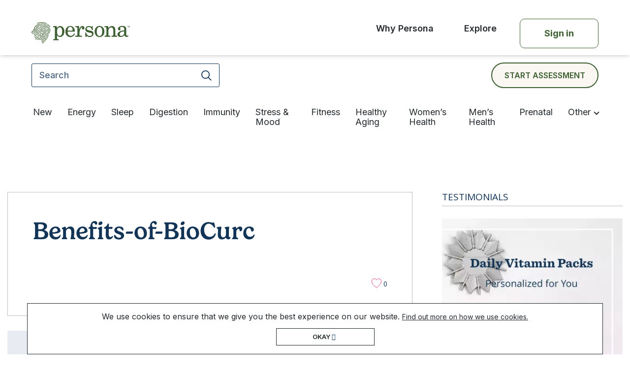

--- FILE ---
content_type: text/html; charset=UTF-8
request_url: https://www.personanutrition.com/blog/benefits-of-biocurc/benefits-of-biocurc-2/
body_size: 12846
content:
<!doctype html>
<html lang="en-US">
<head>
	<meta charset="UTF-8">
	<meta name="viewport" content="width=device-width, initial-scale=1">
	<!-- Clear all cache -->
	<meta http-equiv="Cache-Control" content="no-cache, no-store, must-revalidate">
    <meta http-equiv="Pragma" content="no-cache">
    <meta http-equiv="Expires" content="0">
	<!--====/ Favicon /=====-->
    <link rel="shortcut icon" href="https://www.personanutrition.com/blog/wp-content/themes/personablog-v2/favicon.png" type="image/x-icon">
    <link href="https://fonts.googleapis.com/css2?family=Open+Sans:ital,wght@0,300;0,400;0,600;0,700;0,800;1,300;1,400;1,600;1,700;1,800&display=swap" rel="stylesheet">
	<link rel="profile" href="https://gmpg.org/xfn/11">

    
    


    <script src="https://www.personanutrition.com/blog/wp-content/themes/personablog-v2/assets/js/bootstrap.bundle.min.js"></script>
	
 	<meta name='robots' content='index, follow, max-image-preview:large, max-snippet:-1, max-video-preview:-1' />

	<!-- This site is optimized with the Yoast SEO plugin v22.9 - https://yoast.com/wordpress/plugins/seo/ -->
	<title>Benefits-of-BioCurc - Blog - Persona Nutrition</title>
	<link rel="canonical" href="https://www.personanutrition.com/blog/benefits-of-biocurc/benefits-of-biocurc-2/" />
	<meta property="og:locale" content="en_US" />
	<meta property="og:type" content="article" />
	<meta property="og:title" content="Benefits-of-BioCurc - Blog - Persona Nutrition" />
	<meta property="og:url" content="https://www.personanutrition.com/blog/benefits-of-biocurc/benefits-of-biocurc-2/" />
	<meta property="og:site_name" content="Blog - Persona Nutrition" />
	<meta property="article:modified_time" content="2022-02-21T08:12:17+00:00" />
	<meta property="og:image" content="https://www.personanutrition.com/blog/benefits-of-biocurc/benefits-of-biocurc-2" />
	<meta property="og:image:width" content="1" />
	<meta property="og:image:height" content="1" />
	<meta property="og:image:type" content="image/webp" />
	<meta name="twitter:card" content="summary_large_image" />
	<script type="application/ld+json" class="yoast-schema-graph">{"@context":"https://schema.org","@graph":[{"@type":"WebPage","@id":"https://www.personanutrition.com/blog/benefits-of-biocurc/benefits-of-biocurc-2/","url":"https://www.personanutrition.com/blog/benefits-of-biocurc/benefits-of-biocurc-2/","name":"Benefits-of-BioCurc - Blog - Persona Nutrition","isPartOf":{"@id":"https://www.personanutrition.com/blog/#website"},"primaryImageOfPage":{"@id":"https://www.personanutrition.com/blog/benefits-of-biocurc/benefits-of-biocurc-2/#primaryimage"},"image":{"@id":"https://www.personanutrition.com/blog/benefits-of-biocurc/benefits-of-biocurc-2/#primaryimage"},"thumbnailUrl":"https://www.personanutrition.com/blog/wp-content/uploads/2019/04/Benefits-of-BioCurc.webp","datePublished":"2021-07-14T11:18:09+00:00","dateModified":"2022-02-21T08:12:17+00:00","breadcrumb":{"@id":"https://www.personanutrition.com/blog/benefits-of-biocurc/benefits-of-biocurc-2/#breadcrumb"},"inLanguage":"en-US","potentialAction":[{"@type":"ReadAction","target":["https://www.personanutrition.com/blog/benefits-of-biocurc/benefits-of-biocurc-2/"]}]},{"@type":"ImageObject","inLanguage":"en-US","@id":"https://www.personanutrition.com/blog/benefits-of-biocurc/benefits-of-biocurc-2/#primaryimage","url":"https://www.personanutrition.com/blog/wp-content/uploads/2019/04/Benefits-of-BioCurc.webp","contentUrl":"https://www.personanutrition.com/blog/wp-content/uploads/2019/04/Benefits-of-BioCurc.webp","caption":"Persona pack supplements"},{"@type":"BreadcrumbList","@id":"https://www.personanutrition.com/blog/benefits-of-biocurc/benefits-of-biocurc-2/#breadcrumb","itemListElement":[{"@type":"ListItem","position":1,"name":"Home","item":"https://www.personanutrition.com/blog/"},{"@type":"ListItem","position":2,"name":"Benefits of BioCurc","item":"https://www.personanutrition.com/blog/benefits-of-biocurc/"},{"@type":"ListItem","position":3,"name":"Benefits-of-BioCurc"}]},{"@type":"WebSite","@id":"https://www.personanutrition.com/blog/#website","url":"https://www.personanutrition.com/blog/","name":"Blog - Persona Nutrition","description":"","potentialAction":[{"@type":"SearchAction","target":{"@type":"EntryPoint","urlTemplate":"https://www.personanutrition.com/blog/?s={search_term_string}"},"query-input":"required name=search_term_string"}],"inLanguage":"en-US"}]}</script>
	<!-- / Yoast SEO plugin. -->


<link rel="alternate" type="application/rss+xml" title="Blog - Persona Nutrition &raquo; Feed" href="https://www.personanutrition.com/blog/feed/" />
<link rel="alternate" type="application/rss+xml" title="Blog - Persona Nutrition &raquo; Comments Feed" href="https://www.personanutrition.com/blog/comments/feed/" />
<link rel="alternate" type="application/rss+xml" title="Blog - Persona Nutrition &raquo; Benefits-of-BioCurc Comments Feed" href="https://www.personanutrition.com/blog/benefits-of-biocurc/benefits-of-biocurc-2/feed/" />
		<!-- This site uses the Google Analytics by MonsterInsights plugin v9.11.1 - Using Analytics tracking - https://www.monsterinsights.com/ -->
							<script src="//www.googletagmanager.com/gtag/js?id=G-FSW7Q0DWD1"  data-cfasync="false" data-wpfc-render="false" type="text/javascript" async></script>
			<script data-cfasync="false" data-wpfc-render="false" type="text/javascript">
				var mi_version = '9.11.1';
				var mi_track_user = true;
				var mi_no_track_reason = '';
								var MonsterInsightsDefaultLocations = {"page_location":"https:\/\/www.personanutrition.com\/blog\/benefits-of-biocurc\/benefits-of-biocurc-2\/"};
								if ( typeof MonsterInsightsPrivacyGuardFilter === 'function' ) {
					var MonsterInsightsLocations = (typeof MonsterInsightsExcludeQuery === 'object') ? MonsterInsightsPrivacyGuardFilter( MonsterInsightsExcludeQuery ) : MonsterInsightsPrivacyGuardFilter( MonsterInsightsDefaultLocations );
				} else {
					var MonsterInsightsLocations = (typeof MonsterInsightsExcludeQuery === 'object') ? MonsterInsightsExcludeQuery : MonsterInsightsDefaultLocations;
				}

								var disableStrs = [
										'ga-disable-G-FSW7Q0DWD1',
									];

				/* Function to detect opted out users */
				function __gtagTrackerIsOptedOut() {
					for (var index = 0; index < disableStrs.length; index++) {
						if (document.cookie.indexOf(disableStrs[index] + '=true') > -1) {
							return true;
						}
					}

					return false;
				}

				/* Disable tracking if the opt-out cookie exists. */
				if (__gtagTrackerIsOptedOut()) {
					for (var index = 0; index < disableStrs.length; index++) {
						window[disableStrs[index]] = true;
					}
				}

				/* Opt-out function */
				function __gtagTrackerOptout() {
					for (var index = 0; index < disableStrs.length; index++) {
						document.cookie = disableStrs[index] + '=true; expires=Thu, 31 Dec 2099 23:59:59 UTC; path=/';
						window[disableStrs[index]] = true;
					}
				}

				if ('undefined' === typeof gaOptout) {
					function gaOptout() {
						__gtagTrackerOptout();
					}
				}
								window.dataLayer = window.dataLayer || [];

				window.MonsterInsightsDualTracker = {
					helpers: {},
					trackers: {},
				};
				if (mi_track_user) {
					function __gtagDataLayer() {
						dataLayer.push(arguments);
					}

					function __gtagTracker(type, name, parameters) {
						if (!parameters) {
							parameters = {};
						}

						if (parameters.send_to) {
							__gtagDataLayer.apply(null, arguments);
							return;
						}

						if (type === 'event') {
														parameters.send_to = monsterinsights_frontend.v4_id;
							var hookName = name;
							if (typeof parameters['event_category'] !== 'undefined') {
								hookName = parameters['event_category'] + ':' + name;
							}

							if (typeof MonsterInsightsDualTracker.trackers[hookName] !== 'undefined') {
								MonsterInsightsDualTracker.trackers[hookName](parameters);
							} else {
								__gtagDataLayer('event', name, parameters);
							}
							
						} else {
							__gtagDataLayer.apply(null, arguments);
						}
					}

					__gtagTracker('js', new Date());
					__gtagTracker('set', {
						'developer_id.dZGIzZG': true,
											});
					if ( MonsterInsightsLocations.page_location ) {
						__gtagTracker('set', MonsterInsightsLocations);
					}
										__gtagTracker('config', 'G-FSW7Q0DWD1', {"forceSSL":"true"} );
										window.gtag = __gtagTracker;										(function () {
						/* https://developers.google.com/analytics/devguides/collection/analyticsjs/ */
						/* ga and __gaTracker compatibility shim. */
						var noopfn = function () {
							return null;
						};
						var newtracker = function () {
							return new Tracker();
						};
						var Tracker = function () {
							return null;
						};
						var p = Tracker.prototype;
						p.get = noopfn;
						p.set = noopfn;
						p.send = function () {
							var args = Array.prototype.slice.call(arguments);
							args.unshift('send');
							__gaTracker.apply(null, args);
						};
						var __gaTracker = function () {
							var len = arguments.length;
							if (len === 0) {
								return;
							}
							var f = arguments[len - 1];
							if (typeof f !== 'object' || f === null || typeof f.hitCallback !== 'function') {
								if ('send' === arguments[0]) {
									var hitConverted, hitObject = false, action;
									if ('event' === arguments[1]) {
										if ('undefined' !== typeof arguments[3]) {
											hitObject = {
												'eventAction': arguments[3],
												'eventCategory': arguments[2],
												'eventLabel': arguments[4],
												'value': arguments[5] ? arguments[5] : 1,
											}
										}
									}
									if ('pageview' === arguments[1]) {
										if ('undefined' !== typeof arguments[2]) {
											hitObject = {
												'eventAction': 'page_view',
												'page_path': arguments[2],
											}
										}
									}
									if (typeof arguments[2] === 'object') {
										hitObject = arguments[2];
									}
									if (typeof arguments[5] === 'object') {
										Object.assign(hitObject, arguments[5]);
									}
									if ('undefined' !== typeof arguments[1].hitType) {
										hitObject = arguments[1];
										if ('pageview' === hitObject.hitType) {
											hitObject.eventAction = 'page_view';
										}
									}
									if (hitObject) {
										action = 'timing' === arguments[1].hitType ? 'timing_complete' : hitObject.eventAction;
										hitConverted = mapArgs(hitObject);
										__gtagTracker('event', action, hitConverted);
									}
								}
								return;
							}

							function mapArgs(args) {
								var arg, hit = {};
								var gaMap = {
									'eventCategory': 'event_category',
									'eventAction': 'event_action',
									'eventLabel': 'event_label',
									'eventValue': 'event_value',
									'nonInteraction': 'non_interaction',
									'timingCategory': 'event_category',
									'timingVar': 'name',
									'timingValue': 'value',
									'timingLabel': 'event_label',
									'page': 'page_path',
									'location': 'page_location',
									'title': 'page_title',
									'referrer' : 'page_referrer',
								};
								for (arg in args) {
																		if (!(!args.hasOwnProperty(arg) || !gaMap.hasOwnProperty(arg))) {
										hit[gaMap[arg]] = args[arg];
									} else {
										hit[arg] = args[arg];
									}
								}
								return hit;
							}

							try {
								f.hitCallback();
							} catch (ex) {
							}
						};
						__gaTracker.create = newtracker;
						__gaTracker.getByName = newtracker;
						__gaTracker.getAll = function () {
							return [];
						};
						__gaTracker.remove = noopfn;
						__gaTracker.loaded = true;
						window['__gaTracker'] = __gaTracker;
					})();
									} else {
										console.log("");
					(function () {
						function __gtagTracker() {
							return null;
						}

						window['__gtagTracker'] = __gtagTracker;
						window['gtag'] = __gtagTracker;
					})();
									}
			</script>
							<!-- / Google Analytics by MonsterInsights -->
		<script type="text/javascript">
/* <![CDATA[ */
window._wpemojiSettings = {"baseUrl":"https:\/\/s.w.org\/images\/core\/emoji\/15.0.3\/72x72\/","ext":".png","svgUrl":"https:\/\/s.w.org\/images\/core\/emoji\/15.0.3\/svg\/","svgExt":".svg","source":{"concatemoji":"https:\/\/www.personanutrition.com\/blog\/wp-includes\/js\/wp-emoji-release.min.js?ver=6.5.7"}};
/*! This file is auto-generated */
!function(i,n){var o,s,e;function c(e){try{var t={supportTests:e,timestamp:(new Date).valueOf()};sessionStorage.setItem(o,JSON.stringify(t))}catch(e){}}function p(e,t,n){e.clearRect(0,0,e.canvas.width,e.canvas.height),e.fillText(t,0,0);var t=new Uint32Array(e.getImageData(0,0,e.canvas.width,e.canvas.height).data),r=(e.clearRect(0,0,e.canvas.width,e.canvas.height),e.fillText(n,0,0),new Uint32Array(e.getImageData(0,0,e.canvas.width,e.canvas.height).data));return t.every(function(e,t){return e===r[t]})}function u(e,t,n){switch(t){case"flag":return n(e,"\ud83c\udff3\ufe0f\u200d\u26a7\ufe0f","\ud83c\udff3\ufe0f\u200b\u26a7\ufe0f")?!1:!n(e,"\ud83c\uddfa\ud83c\uddf3","\ud83c\uddfa\u200b\ud83c\uddf3")&&!n(e,"\ud83c\udff4\udb40\udc67\udb40\udc62\udb40\udc65\udb40\udc6e\udb40\udc67\udb40\udc7f","\ud83c\udff4\u200b\udb40\udc67\u200b\udb40\udc62\u200b\udb40\udc65\u200b\udb40\udc6e\u200b\udb40\udc67\u200b\udb40\udc7f");case"emoji":return!n(e,"\ud83d\udc26\u200d\u2b1b","\ud83d\udc26\u200b\u2b1b")}return!1}function f(e,t,n){var r="undefined"!=typeof WorkerGlobalScope&&self instanceof WorkerGlobalScope?new OffscreenCanvas(300,150):i.createElement("canvas"),a=r.getContext("2d",{willReadFrequently:!0}),o=(a.textBaseline="top",a.font="600 32px Arial",{});return e.forEach(function(e){o[e]=t(a,e,n)}),o}function t(e){var t=i.createElement("script");t.src=e,t.defer=!0,i.head.appendChild(t)}"undefined"!=typeof Promise&&(o="wpEmojiSettingsSupports",s=["flag","emoji"],n.supports={everything:!0,everythingExceptFlag:!0},e=new Promise(function(e){i.addEventListener("DOMContentLoaded",e,{once:!0})}),new Promise(function(t){var n=function(){try{var e=JSON.parse(sessionStorage.getItem(o));if("object"==typeof e&&"number"==typeof e.timestamp&&(new Date).valueOf()<e.timestamp+604800&&"object"==typeof e.supportTests)return e.supportTests}catch(e){}return null}();if(!n){if("undefined"!=typeof Worker&&"undefined"!=typeof OffscreenCanvas&&"undefined"!=typeof URL&&URL.createObjectURL&&"undefined"!=typeof Blob)try{var e="postMessage("+f.toString()+"("+[JSON.stringify(s),u.toString(),p.toString()].join(",")+"));",r=new Blob([e],{type:"text/javascript"}),a=new Worker(URL.createObjectURL(r),{name:"wpTestEmojiSupports"});return void(a.onmessage=function(e){c(n=e.data),a.terminate(),t(n)})}catch(e){}c(n=f(s,u,p))}t(n)}).then(function(e){for(var t in e)n.supports[t]=e[t],n.supports.everything=n.supports.everything&&n.supports[t],"flag"!==t&&(n.supports.everythingExceptFlag=n.supports.everythingExceptFlag&&n.supports[t]);n.supports.everythingExceptFlag=n.supports.everythingExceptFlag&&!n.supports.flag,n.DOMReady=!1,n.readyCallback=function(){n.DOMReady=!0}}).then(function(){return e}).then(function(){var e;n.supports.everything||(n.readyCallback(),(e=n.source||{}).concatemoji?t(e.concatemoji):e.wpemoji&&e.twemoji&&(t(e.twemoji),t(e.wpemoji)))}))}((window,document),window._wpemojiSettings);
/* ]]> */
</script>
<style id='wp-emoji-styles-inline-css' type='text/css'>

	img.wp-smiley, img.emoji {
		display: inline !important;
		border: none !important;
		box-shadow: none !important;
		height: 1em !important;
		width: 1em !important;
		margin: 0 0.07em !important;
		vertical-align: -0.1em !important;
		background: none !important;
		padding: 0 !important;
	}
</style>
<link rel='stylesheet' id='dashicons-css' href='https://www.personanutrition.com/blog/wp-includes/css/dashicons.min.css?ver=6.5.7' type='text/css' media='all' />
<link rel='stylesheet' id='love-me.css-css' href='https://www.personanutrition.com/blog/wp-content/plugins/love-me//love-me.css?ver=6.5.7' type='text/css' media='all' />
<link rel='stylesheet' id='wpum-frontend-css' href='https://www.personanutrition.com/blog/wp-content/plugins/wp-user-manager/assets/css/wpum.min.css?ver=2.9.10' type='text/css' media='all' />
<link rel='stylesheet' id='persona-fontawesome-css' href='https://www.personanutrition.com/blog/wp-content/themes/personablog-v2/assets/css/font-awesome.min.css?ver=4.7.0' type='text/css' media='' />
<link rel='stylesheet' id='persona-bootstrap-css' href='https://www.personanutrition.com/blog/wp-content/themes/personablog-v2/assets/css/bootstrap.min.css?ver=3.3.7' type='text/css' media='' />
<link rel='stylesheet' id='persona-owl-carousel-css' href='https://www.personanutrition.com/blog/wp-content/themes/personablog-v2/assets/css/owl.carousel.min.css?ver=1.0' type='text/css' media='' />
<link rel='stylesheet' id='persona-style-css' href='https://www.personanutrition.com/blog/wp-content/themes/personablog-v2/style.css?ver=6.5.7' type='text/css' media='all' />
<link rel='stylesheet' id='persona-header-css-css' href='https://www.personanutrition.com/blog/wp-content/themes/personablog-v2/assets/css/header.css?ver=1.0' type='text/css' media='' />
<link rel='stylesheet' id='persona-footer-css-css' href='https://www.personanutrition.com/blog/wp-content/themes/personablog-v2/assets/css/footer.css?ver=1.0' type='text/css' media='' />
<link rel='stylesheet' id='tablepress-default-css' href='https://www.personanutrition.com/blog/wp-content/plugins/tablepress/css/build/default.css?ver=2.3.2' type='text/css' media='all' />
<style id='tablepress-default-inline-css' type='text/css'>
.tablepress-id-1 .column-1,.tablepress-id-1 .column-2{width:50px}.tablepress-id-1 .column-3{width:100px}.tablepress-id-1 .column-4{width:150px}
</style>
<script type="text/javascript" src="https://www.personanutrition.com/blog/wp-content/plugins/google-analytics-for-wordpress/assets/js/frontend-gtag.min.js?ver=9.11.1" id="monsterinsights-frontend-script-js" async="async" data-wp-strategy="async"></script>
<script data-cfasync="false" data-wpfc-render="false" type="text/javascript" id='monsterinsights-frontend-script-js-extra'>/* <![CDATA[ */
var monsterinsights_frontend = {"js_events_tracking":"true","download_extensions":"doc,pdf,ppt,zip,xls,docx,pptx,xlsx","inbound_paths":"[]","home_url":"https:\/\/www.personanutrition.com\/blog","hash_tracking":"false","v4_id":"G-FSW7Q0DWD1"};/* ]]> */
</script>
<script type="text/javascript" src="https://www.personanutrition.com/blog/wp-includes/js/jquery/jquery.min.js?ver=3.7.1" id="jquery-core-js"></script>
<script type="text/javascript" src="https://www.personanutrition.com/blog/wp-includes/js/jquery/jquery-migrate.min.js?ver=3.4.1" id="jquery-migrate-js"></script>
<script type="text/javascript" id="love-js-extra">
/* <![CDATA[ */
var love_me = {"url":"https:\/\/www.personanutrition.com\/blog\/wp-admin\/admin-ajax.php","nonce":"b567edc21d"};
/* ]]> */
</script>
<script type="text/javascript" src="https://www.personanutrition.com/blog/wp-content/plugins/love-me/love.js?ver=6.5.7" id="love-js"></script>
<link rel="https://api.w.org/" href="https://www.personanutrition.com/blog/wp-json/" /><link rel="alternate" type="application/json" href="https://www.personanutrition.com/blog/wp-json/wp/v2/media/12385" /><link rel="EditURI" type="application/rsd+xml" title="RSD" href="https://www.personanutrition.com/blog/xmlrpc.php?rsd" />
<meta name="generator" content="WordPress 6.5.7" />
<link rel='shortlink' href='https://www.personanutrition.com/blog/?p=12385' />
<link rel="alternate" type="application/json+oembed" href="https://www.personanutrition.com/blog/wp-json/oembed/1.0/embed?url=https%3A%2F%2Fwww.personanutrition.com%2Fblog%2Fbenefits-of-biocurc%2Fbenefits-of-biocurc-2%2F" />
<link rel="alternate" type="text/xml+oembed" href="https://www.personanutrition.com/blog/wp-json/oembed/1.0/embed?url=https%3A%2F%2Fwww.personanutrition.com%2Fblog%2Fbenefits-of-biocurc%2Fbenefits-of-biocurc-2%2F&#038;format=xml" />
<!-- start Simple Custom CSS and JS -->
<style type="text/css">
/* Add your CSS code here.

For example:
.example {
    color: red;
}

For brushing up on your CSS knowledge, check out http://www.w3schools.com/css/css_syntax.asp

End of comment */ 

/*
 * The Typekit service used to deliver this font or fonts for use on websites
 * is provided by Adobe and is subject to these Terms of Use
 * http://www.adobe.com/products/eulas/tou_typekit. For font license
 * information, see the list below.
 *
 * gelica:
 *   - http://typekit.com/eulas/0000000000000000774ba05f
 *   - http://typekit.com/eulas/0000000000000000774ba05e
 *   - http://typekit.com/eulas/0000000000000000774ba060
 *   - http://typekit.com/eulas/0000000000000000774ba061
 *   - http://typekit.com/eulas/0000000000000000774ba062
 *   - http://typekit.com/eulas/0000000000000000774ba063
 *   - http://typekit.com/eulas/0000000000000000774ba067
 *   - http://typekit.com/eulas/0000000000000000774ba06b
 *   - http://typekit.com/eulas/0000000000000000774ba068
 *   - http://typekit.com/eulas/0000000000000000774ba064
 *   - http://typekit.com/eulas/0000000000000000774ba066
 *   - http://typekit.com/eulas/0000000000000000774ba06a
 *   - http://typekit.com/eulas/0000000000000000774ba065
 *   - http://typekit.com/eulas/0000000000000000774ba069
 *
 * © 2009-2024 Adobe Systems Incorporated. All Rights Reserved.
 */
/*{"last_published":"2023-07-07 07:03:08 UTC"}*/

@import url("https://p.typekit.net/p.css?s=1&k=hso1vnj&ht=tk&f=51815.51816.51817.51818.51819.51820.51821.51822.51823.51824.51825.51826.51827.51828&a=83487863&app=typekit&e=css");

@font-face {
font-family:"gelica";
src:url("https://use.typekit.net/af/6b1975/0000000000000000774ba05f/30/l?primer=7cdcb44be4a7db8877ffa5c0007b8dd865b3bbc383831fe2ea177f62257a9191&fvd=i3&v=3") format("woff2"),url("https://use.typekit.net/af/6b1975/0000000000000000774ba05f/30/d?primer=7cdcb44be4a7db8877ffa5c0007b8dd865b3bbc383831fe2ea177f62257a9191&fvd=i3&v=3") format("woff"),url("https://use.typekit.net/af/6b1975/0000000000000000774ba05f/30/a?primer=7cdcb44be4a7db8877ffa5c0007b8dd865b3bbc383831fe2ea177f62257a9191&fvd=i3&v=3") format("opentype");
font-display:auto;font-style:italic;font-weight:300;font-stretch:normal;
}

@font-face {
font-family:"gelica";
src:url("https://use.typekit.net/af/961853/0000000000000000774ba05e/30/l?primer=7cdcb44be4a7db8877ffa5c0007b8dd865b3bbc383831fe2ea177f62257a9191&fvd=n3&v=3") format("woff2"),url("https://use.typekit.net/af/961853/0000000000000000774ba05e/30/d?primer=7cdcb44be4a7db8877ffa5c0007b8dd865b3bbc383831fe2ea177f62257a9191&fvd=n3&v=3") format("woff"),url("https://use.typekit.net/af/961853/0000000000000000774ba05e/30/a?primer=7cdcb44be4a7db8877ffa5c0007b8dd865b3bbc383831fe2ea177f62257a9191&fvd=n3&v=3") format("opentype");
font-display:auto;font-style:normal;font-weight:300;font-stretch:normal;
}

@font-face {
font-family:"gelica";
src:url("https://use.typekit.net/af/838aed/0000000000000000774ba060/30/l?primer=7cdcb44be4a7db8877ffa5c0007b8dd865b3bbc383831fe2ea177f62257a9191&fvd=i5&v=3") format("woff2"),url("https://use.typekit.net/af/838aed/0000000000000000774ba060/30/d?primer=7cdcb44be4a7db8877ffa5c0007b8dd865b3bbc383831fe2ea177f62257a9191&fvd=i5&v=3") format("woff"),url("https://use.typekit.net/af/838aed/0000000000000000774ba060/30/a?primer=7cdcb44be4a7db8877ffa5c0007b8dd865b3bbc383831fe2ea177f62257a9191&fvd=i5&v=3") format("opentype");
font-display:auto;font-style:italic;font-weight:500;font-stretch:normal;
}

@font-face {
font-family:"gelica";
src:url("https://use.typekit.net/af/281cc9/0000000000000000774ba061/30/l?primer=7cdcb44be4a7db8877ffa5c0007b8dd865b3bbc383831fe2ea177f62257a9191&fvd=n7&v=3") format("woff2"),url("https://use.typekit.net/af/281cc9/0000000000000000774ba061/30/d?primer=7cdcb44be4a7db8877ffa5c0007b8dd865b3bbc383831fe2ea177f62257a9191&fvd=n7&v=3") format("woff"),url("https://use.typekit.net/af/281cc9/0000000000000000774ba061/30/a?primer=7cdcb44be4a7db8877ffa5c0007b8dd865b3bbc383831fe2ea177f62257a9191&fvd=n7&v=3") format("opentype");
font-display:auto;font-style:normal;font-weight:700;font-stretch:normal;
}

@font-face {
font-family:"gelica";
src:url("https://use.typekit.net/af/06d360/0000000000000000774ba062/30/l?primer=7cdcb44be4a7db8877ffa5c0007b8dd865b3bbc383831fe2ea177f62257a9191&fvd=i7&v=3") format("woff2"),url("https://use.typekit.net/af/06d360/0000000000000000774ba062/30/d?primer=7cdcb44be4a7db8877ffa5c0007b8dd865b3bbc383831fe2ea177f62257a9191&fvd=i7&v=3") format("woff"),url("https://use.typekit.net/af/06d360/0000000000000000774ba062/30/a?primer=7cdcb44be4a7db8877ffa5c0007b8dd865b3bbc383831fe2ea177f62257a9191&fvd=i7&v=3") format("opentype");
font-display:auto;font-style:italic;font-weight:700;font-stretch:normal;
}

@font-face {
font-family:"gelica";
src:url("https://use.typekit.net/af/830f85/0000000000000000774ba063/30/l?primer=7cdcb44be4a7db8877ffa5c0007b8dd865b3bbc383831fe2ea177f62257a9191&fvd=i9&v=3") format("woff2"),url("https://use.typekit.net/af/830f85/0000000000000000774ba063/30/d?primer=7cdcb44be4a7db8877ffa5c0007b8dd865b3bbc383831fe2ea177f62257a9191&fvd=i9&v=3") format("woff"),url("https://use.typekit.net/af/830f85/0000000000000000774ba063/30/a?primer=7cdcb44be4a7db8877ffa5c0007b8dd865b3bbc383831fe2ea177f62257a9191&fvd=i9&v=3") format("opentype");
font-display:auto;font-style:italic;font-weight:900;font-stretch:normal;
}

@font-face {
font-family:"gelica";
src:url("https://use.typekit.net/af/42e481/0000000000000000774ba067/30/l?primer=7cdcb44be4a7db8877ffa5c0007b8dd865b3bbc383831fe2ea177f62257a9191&fvd=n2&v=3") format("woff2"),url("https://use.typekit.net/af/42e481/0000000000000000774ba067/30/d?primer=7cdcb44be4a7db8877ffa5c0007b8dd865b3bbc383831fe2ea177f62257a9191&fvd=n2&v=3") format("woff"),url("https://use.typekit.net/af/42e481/0000000000000000774ba067/30/a?primer=7cdcb44be4a7db8877ffa5c0007b8dd865b3bbc383831fe2ea177f62257a9191&fvd=n2&v=3") format("opentype");
font-display:auto;font-style:normal;font-weight:200;font-stretch:normal;
}

@font-face {
font-family:"gelica";
src:url("https://use.typekit.net/af/2368a8/0000000000000000774ba06b/30/l?primer=7cdcb44be4a7db8877ffa5c0007b8dd865b3bbc383831fe2ea177f62257a9191&fvd=n6&v=3") format("woff2"),url("https://use.typekit.net/af/2368a8/0000000000000000774ba06b/30/d?primer=7cdcb44be4a7db8877ffa5c0007b8dd865b3bbc383831fe2ea177f62257a9191&fvd=n6&v=3") format("woff"),url("https://use.typekit.net/af/2368a8/0000000000000000774ba06b/30/a?primer=7cdcb44be4a7db8877ffa5c0007b8dd865b3bbc383831fe2ea177f62257a9191&fvd=n6&v=3") format("opentype");
font-display:auto;font-style:normal;font-weight:600;font-stretch:normal;
}

@font-face {
font-family:"gelica";
src:url("https://use.typekit.net/af/d82bdc/0000000000000000774ba068/30/l?primer=7cdcb44be4a7db8877ffa5c0007b8dd865b3bbc383831fe2ea177f62257a9191&fvd=n5&v=3") format("woff2"),url("https://use.typekit.net/af/d82bdc/0000000000000000774ba068/30/d?primer=7cdcb44be4a7db8877ffa5c0007b8dd865b3bbc383831fe2ea177f62257a9191&fvd=n5&v=3") format("woff"),url("https://use.typekit.net/af/d82bdc/0000000000000000774ba068/30/a?primer=7cdcb44be4a7db8877ffa5c0007b8dd865b3bbc383831fe2ea177f62257a9191&fvd=n5&v=3") format("opentype");
font-display:auto;font-style:normal;font-weight:500;font-stretch:normal;
}

@font-face {
font-family:"gelica";
src:url("https://use.typekit.net/af/a0e80f/0000000000000000774ba064/30/l?primer=7cdcb44be4a7db8877ffa5c0007b8dd865b3bbc383831fe2ea177f62257a9191&fvd=n4&v=3") format("woff2"),url("https://use.typekit.net/af/a0e80f/0000000000000000774ba064/30/d?primer=7cdcb44be4a7db8877ffa5c0007b8dd865b3bbc383831fe2ea177f62257a9191&fvd=n4&v=3") format("woff"),url("https://use.typekit.net/af/a0e80f/0000000000000000774ba064/30/a?primer=7cdcb44be4a7db8877ffa5c0007b8dd865b3bbc383831fe2ea177f62257a9191&fvd=n4&v=3") format("opentype");
font-display:auto;font-style:normal;font-weight:400;font-stretch:normal;
}

@font-face {
font-family:"gelica";
src:url("https://use.typekit.net/af/483123/0000000000000000774ba066/30/l?primer=7cdcb44be4a7db8877ffa5c0007b8dd865b3bbc383831fe2ea177f62257a9191&fvd=i2&v=3") format("woff2"),url("https://use.typekit.net/af/483123/0000000000000000774ba066/30/d?primer=7cdcb44be4a7db8877ffa5c0007b8dd865b3bbc383831fe2ea177f62257a9191&fvd=i2&v=3") format("woff"),url("https://use.typekit.net/af/483123/0000000000000000774ba066/30/a?primer=7cdcb44be4a7db8877ffa5c0007b8dd865b3bbc383831fe2ea177f62257a9191&fvd=i2&v=3") format("opentype");
font-display:auto;font-style:italic;font-weight:200;font-stretch:normal;
}

@font-face {
font-family:"gelica";
src:url("https://use.typekit.net/af/96553f/0000000000000000774ba06a/30/l?primer=7cdcb44be4a7db8877ffa5c0007b8dd865b3bbc383831fe2ea177f62257a9191&fvd=n9&v=3") format("woff2"),url("https://use.typekit.net/af/96553f/0000000000000000774ba06a/30/d?primer=7cdcb44be4a7db8877ffa5c0007b8dd865b3bbc383831fe2ea177f62257a9191&fvd=n9&v=3") format("woff"),url("https://use.typekit.net/af/96553f/0000000000000000774ba06a/30/a?primer=7cdcb44be4a7db8877ffa5c0007b8dd865b3bbc383831fe2ea177f62257a9191&fvd=n9&v=3") format("opentype");
font-display:auto;font-style:normal;font-weight:900;font-stretch:normal;
}

@font-face {
font-family:"gelica";
src:url("https://use.typekit.net/af/600fb7/0000000000000000774ba065/30/l?primer=7cdcb44be4a7db8877ffa5c0007b8dd865b3bbc383831fe2ea177f62257a9191&fvd=i4&v=3") format("woff2"),url("https://use.typekit.net/af/600fb7/0000000000000000774ba065/30/d?primer=7cdcb44be4a7db8877ffa5c0007b8dd865b3bbc383831fe2ea177f62257a9191&fvd=i4&v=3") format("woff"),url("https://use.typekit.net/af/600fb7/0000000000000000774ba065/30/a?primer=7cdcb44be4a7db8877ffa5c0007b8dd865b3bbc383831fe2ea177f62257a9191&fvd=i4&v=3") format("opentype");
font-display:auto;font-style:italic;font-weight:400;font-stretch:normal;
}

@font-face {
font-family:"gelica";
src:url("https://use.typekit.net/af/f34da5/0000000000000000774ba069/30/l?primer=7cdcb44be4a7db8877ffa5c0007b8dd865b3bbc383831fe2ea177f62257a9191&fvd=i6&v=3") format("woff2"),url("https://use.typekit.net/af/f34da5/0000000000000000774ba069/30/d?primer=7cdcb44be4a7db8877ffa5c0007b8dd865b3bbc383831fe2ea177f62257a9191&fvd=i6&v=3") format("woff"),url("https://use.typekit.net/af/f34da5/0000000000000000774ba069/30/a?primer=7cdcb44be4a7db8877ffa5c0007b8dd865b3bbc383831fe2ea177f62257a9191&fvd=i6&v=3") format("opentype");
font-display:auto;font-style:italic;font-weight:600;font-stretch:normal;
}

.tk-gelica { font-family: "gelica",sans-serif; }
h1, h2, h3, .h1, .h2, .h3 {
    margin: 0 0 15px;
    font-family:"gelica";
    font-weight: 500;
}
h1 strong, h2 strong, h3 strong, h4 strong, h5 strong, h6 strong {font-weight: 500;}</style>
<!-- end Simple Custom CSS and JS -->
<link rel="icon" href="https://www.personanutrition.com/blog/wp-content/uploads/2018/12/cropped-favicon-32x32.png" sizes="32x32" />
<link rel="icon" href="https://www.personanutrition.com/blog/wp-content/uploads/2018/12/cropped-favicon-192x192.png" sizes="192x192" />
<link rel="apple-touch-icon" href="https://www.personanutrition.com/blog/wp-content/uploads/2018/12/cropped-favicon-180x180.png" />
<meta name="msapplication-TileImage" content="https://www.personanutrition.com/blog/wp-content/uploads/2018/12/cropped-favicon-270x270.png" />
</head>

<body class="attachment attachment-template-default single single-attachment postid-12385 attachmentid-12385 attachment-webp no-sidebar">

<div id="discountModal" class="modal fade discount_modal" role="dialog" tabindex="-1">
    <div class="modal-dialog">
        <div class="modal-content">
            <div class="modal-body">
                <button type="button" class="close" data-dismiss="modal">&times;</button>
                <h2 id="get_coupon_mess">Subscribe & Save To Get 33% Off!</h2>
                <h2 id="50off">Discount applied at checkout.</h2>
                <div class="cta-sec d-flex justify-content-around">
                <a href="https://www.personanutrition.com/advisor/" class="secondary_cta round-btn">TAKE ASSESSMENT</a>
                <a href="https://www.personanutrition.com/custom-pack/" class="primary_btn round-btn">START SHOPPING</a>
                </div>
            </div>
        </div>
    </div>
</div>

<div id="page" class="site">
	<a class="skip-link screen-reader-text" href="#content">Skip to content</a>

	<header id="masthead" class="site-header">
        <div class="custom_header">
            <!-- Start Header  Section -->
            <div class="header_area new_menu_header">
                <!-- Promo Band 
				
                <div id="id_promo_band" class="promo_band text-center">Save 35% + free shipping!-->
                <!--<button type="button" class="get_coupon_details" id="open_dis_popup" data-toggle="modal" data-target="#discountModal" style="background-color: transparent;border:none;padding:0;">Click for details</button></div>-->
                <div class="container-fluid pd-50">
                    <div class="row mainmenu_area new_menu_design">
                        <div class="col-sm-12">
                            <div class="mainmenu_text">
                                <div class="navbar-header">
                                    <button type="button" class="navbar-toggle user_logged" data-bs-toggle="collapse" data-bs-target=".prod_menu">
                                      <img width="20" height="16" alt="Menu" src="https://www.personanutrition.com/custom/images/hamburger-menu.svg" class="ae-img">
                                    </button>

                                </div>

<!--
                                <div class="mainmenu prod_menu navbar-collapse collapse">
                                    <div id="menu" class="nav navbar-nav">
                                    
                                        <div class="main_logo">
                                            <a href="https://www.personanutrition.com/" title="Persona nutrition logo">
                                                <img src="https://www.personanutrition.com/blog/wp-content/themes/personablog-v2/assets/images/persona-color-logo.svg" width="200" height="43" alt="Persona nutrition logo">
                                            </a>
                                        </div>

                                    </div>
                                </div>
-->
                               <div class="main_logo">
                                    <a href="https://www.personanutrition.com/" title="Persona nutrition logo">
                                        <img src="https://www.personanutrition.com/blog/wp-content/themes/personablog-v2/assets/images/persona-logo.svg" width="200" height="43" alt="Persona nutrition logo">
                                    </a>
                                </div>
                                
                                <div class="mainmenu navbar-collapse collapse">
                                    <ul class="nav navbar-nav">
                                        <li class="dropdown">
                                            <a href="#" class="dropdown-toggle" data-toggle="dropdown">Why Persona</a>
                                            <ul class="dropdown-menu">
                                                <li><a href="https://www.personanutrition.com/start-the-assessment/">Our Assessment</a></li>
                                                <li><a href="https://www.personanutrition.com/nutritionists.cfm">Nutritionists</a></li>
                                            </ul>
                                        </li>
                                        <li class="dropdown visible-xs">
                                            <a href="#" class="dropdown-toggle" data-toggle="dropdown">Explore</a>
                                            <ul class="dropdown-menu">
                                                <li><a href="https://www.personanutrition.com/products.cfm">View Our Products</a></li>
                                                <li><a href="https://www.personanutrition.com/custom-pack/">Shop All</a></li>
                                                <li><a href="https://www.personanutrition.com/blog/">Read The Blog </a></li>
                                                <li><a href="https://www.personanutrition.com/Frequently-Asked-Questions/">Explore our FAQs</a></li>
                                                <li><a href="https://www.personanutrition.com/book-appointment/">Book an Appointment</a></li>
                                            </ul>
                                        </li>
                                        <li class="dropdown">
                                            <a href="#" class="dropdown-toggle" data-toggle="dropdown">Explore</a>
                                            <ul class="dropdown-menu">
                                                <li><a href="https://www.personanutrition.com/products.cfm">View Our Products</a></li>
                                                <li><a href="https://www.personanutrition.com/custom-pack/">Shop All</a></li>
                                                <li><a href="https://www.personanutrition.com/blog/">Read The Blog </a></li>
                                                <li><a href="https://www.personanutrition.com/Frequently-Asked-Questions/">Explore our FAQs</a></li>
                                                <li><a href="https://www.personanutrition.com/book-appointment/">Book an Appointment</a></li>
                                            </ul>
                                        </li>
                                        <li class="nav-link"><a href="https://www.personanutrition.com/user-login/" class="red_border_btn">Sign in</a></li>
                                    </ul>
                                </div>
                                
                            </div>
                        </div>
                    </div>
                </div>
            </div>
            <!-- End Header  Section -->
            
            <div class="blog_search_cta pd-50 d-flex justify-content-between align-items-center">
                <div class="blog_search hidden-xs">
                    <div class="search_form" name="search bar">
                        <form method="get" id="searchform" action="https://www.personanutrition.com/blog/">
                            <div class="form-group seach_style d-flex">
                                <input class="flex-grow-1" type="text" value="" name="s" id="s" placeholder="Search"/>
                                <button type="submit" id="searchsubmit" class="search_btn" aria-label="search">
                                    <img src="https://www.personanutrition.com/blog/wp-content/themes/personablog-v2/assets/images/search-icon.svg" width="21" height="21" alt="search icon">
                                </button>
                            </div>
                        </form>
                    </div>
                </div>
                
                <div class="menu_assessment_wrapper visible-xs">
                    <div class="navbar-header">
                        <button type="button" class="navbar-toggle user_logged" data-toggle="collapse" data-target=".blog_menu">
                            <span class="menu_open">Topics </span>
                        </button>
                    </div>
                </div>
                
                <div class="search_cta">
                    <div class="start_assessment_wrapper">
                        <a href="https://www.personanutrition.com/advisor/" class="primary_btn">START ASSESSMENT</a>
                    </div>
                </div>
            </div>
                
        </div>

    </header>
    
    <!-- Blog Menu Area -->
    <div class="blog_menu_area">
        <div class="container-fluid pd-50">
            <div class="row">
                <div class="col-xs-12">
                    <div class="mobile_menu mainmenu_area new_menu_design">
                        <div class="mainmenu_text">
                            <div id="myNavbar" class="mainmenu blog_menu navbar-collapse collapse"><ul id="menu" class="nav navbar-nav"><li id="menu-item-14969" class="menu-item menu-item-type-post_type menu-item-object-page menu-item-home menu-item-14969 nav-item"><a href="https://www.personanutrition.com/blog/" class="nav-link">New</a></li>
<li id="menu-item-14977" class="menu-item menu-item-type-taxonomy menu-item-object-category menu-item-14977 nav-item"><a href="https://www.personanutrition.com/blog/category/energy/" class="nav-link">Energy</a></li>
<li id="menu-item-14981" class="menu-item menu-item-type-taxonomy menu-item-object-category menu-item-14981 nav-item"><a href="https://www.personanutrition.com/blog/category/sleep/" class="nav-link">Sleep</a></li>
<li id="menu-item-14975" class="menu-item menu-item-type-taxonomy menu-item-object-category menu-item-14975 nav-item"><a href="https://www.personanutrition.com/blog/category/digestion/" class="nav-link">Digestion</a></li>
<li id="menu-item-14973" class="menu-item menu-item-type-taxonomy menu-item-object-category menu-item-14973 nav-item"><a href="https://www.personanutrition.com/blog/category/immunity/" class="nav-link">Immunity</a></li>
<li id="menu-item-14983" class="menu-item menu-item-type-taxonomy menu-item-object-category menu-item-14983 nav-item"><a href="https://www.personanutrition.com/blog/category/stress-mood/" class="nav-link">Stress &amp; Mood</a></li>
<li id="menu-item-14971" class="menu-item menu-item-type-taxonomy menu-item-object-category menu-item-14971 nav-item"><a href="https://www.personanutrition.com/blog/category/fitness/" class="nav-link">Fitness</a></li>
<li id="menu-item-14979" class="menu-item menu-item-type-taxonomy menu-item-object-category menu-item-14979 nav-item"><a href="https://www.personanutrition.com/blog/category/healthy-aging/" class="nav-link">Healthy Aging</a></li>
<li id="menu-item-14985" class="menu-item menu-item-type-taxonomy menu-item-object-category menu-item-14985 nav-item"><a href="https://www.personanutrition.com/blog/category/womens-health/" class="nav-link">Women&#8217;s Health</a></li>
<li id="menu-item-14987" class="menu-item menu-item-type-taxonomy menu-item-object-category menu-item-14987 nav-item"><a href="https://www.personanutrition.com/blog/category/mens-health/" class="nav-link">Men&#8217;s Health</a></li>
<li id="menu-item-14989" class="menu-item menu-item-type-taxonomy menu-item-object-category menu-item-14989 nav-item"><a href="https://www.personanutrition.com/blog/category/prenatal/" class="nav-link">Prenatal</a></li>
<li id="menu-item-14991" class="menu-item menu-item-type-custom menu-item-object-custom menu-item-has-children menu-item-14991 nav-item dropdown"><a href="#" class="nav-link dropdown-toggle" data-toggle="dropdown">Other</a>
<div class="dropdown-menu">
<a href="https://www.personanutrition.com/blog/?s=recipes" class=" dropdown-item">Recipes</a><a href="https://www.personanutrition.com/blog/featured-contributors/" class=" dropdown-item">Authors</a><a href="https://www.personanutrition.com/inside-the-pack/" class=" dropdown-item">Inside the Pack</a></div>
</li>
</ul></div>                        </div>
                    </div>
                </div>
            </div>
            
            <div class="row">
                <div class="col-xs-12">
                    <div class="blog_search visible-xs">
                        <div class="search_form" name="search bar">
                            <form method="get" id="searchform" action="https://www.personanutrition.com/blog/">
                                <div class="form-group seach_style d-flex">
                                    <input class="flex-grow-1" type="text" value="" name="s" id="s" placeholder="Search"/>
                                    <button type="submit" id="searchsubmit" class="search_btn" aria-label="search">
                                        <img src="https://www.personanutrition.com/blog/wp-content/themes/personablog-v2/assets/images/search-icon.svg" width="21" height="21" alt="search icon">
                                    </button>
                                </div>
                            </form>
                        </div>
                    </div>
                </div>
            </div>
            
        </div>
    </div>
    <!-- /Blog Menu Area -->
    
	<div id="content" class="site-content">

	<div id="primary" class="content-area">
		<main id="main" class="site-main">

		

<div class="single_blog_post">
    <div class="container-fluid" style="max-width: 1350px;">
        <div class="row">
            <div class="col-sm-8">
                <div class="blog_post_wrapper">
                    <article id="post-12385" class="post-12385 attachment type-attachment status-inherit hentry">

                        <header class="entry-header">
			                <h1 class="entry-title">Benefits-of-BioCurc</h1>                        </header><!-- .entry-header -->

                        
                        <div class="entry-content">
			                <p class="attachment"><a href='https://www.personanutrition.com/blog/wp-content/uploads/2019/04/Benefits-of-BioCurc.webp'><img decoding="async" width="1" height="1" src="https://www.personanutrition.com/blog/wp-content/uploads/2019/04/Benefits-of-BioCurc.webp" class="attachment-medium size-medium" alt="Persona pack supplements" /></a></p>
                        </div><!-- .entry-content -->

                        
                        
                         
                        
                        <div class="post_heart_icon article_single_post">
                            <div class="love"><input  id="post_12385" type="checkbox" class="LoveCheck"/>
                <label for="post_12385" class="dashicons dashicons-heart LoveLabel" aria-label="like this"></label><span class="LoveCount">0</span></div><!--/love-->                        </div> 
                       
                        <footer class="entry-footer">
			                                        </footer><!-- .entry-footer -->
                    </article><!-- #post-12385 -->

                   
                </div> 
                
                <div class="cta_wrapper">
                    <div class="cta_content">
                        <p>Interested in learning what supplements are right for you? Take our free assessment.</p>
                        <a href="https://www.personanutrition.com/advisor/" class="primary_btn">Start Assessment</a>
                    </div>
                </div>
                
            </div>
            <div class="col-sm-4">
                <div class="blog_sidebar">
	                	                
	                
                                    

                    <div class="testimonial_widget hidden-xs">
    <h3 class="widget-title" style="color:#123456;">TESTIMONIALS</h3>
    <div class="kellyripa_banner">
        <a href="https://www.personanutrition.com/advisor/">
            <img src="https://www.personanutrition.com/blog/wp-content/themes/personablog-v2/assets/images/side-blog-photo.webp" alt="Persona has given me the gift of sleep">
            <div class="kellyripa_ctabtn">
                <p class="primary_btn">START ASSESSMENT</p>
            </div>
        </a>
    </div>
</div>		                
	                
                </div>
            </div>
        </div>
    </div>
</div>

    <!-- Featured Recipes Carousel -->
    <div class="featured_post_area">
        <div class="container-fluid" style="max-width:1350px;">
            <div class="row">
                <div class="col-sm-12">
                    <h4 class="featured_title">Recent Posts</h4>
                </div>
            </div>
            <div class="row">
                <div class="col-sm-12">
                    <div class="featured_post_carousel featured_recipes_mobile visible-xs">
                        <div class="featured_recipes_list recent_post_carousel owl-carousel">
	                        
	                        
		                                                        <div class="single_post">
                                    <a class="feat_recipe_image" href="https://www.personanutrition.com/blog/joint-support-tips/" style="background-image: url('https://www.personanutrition.com/blog/wp-content/uploads/2025/10/pexels-mikhail-nilov-7500655.jpg');">
                                    </a>
                                    <div class="single_post_content">
                                        <a href="https://www.personanutrition.com/blog/joint-support-tips/"><h2 class="post-title">Stay Active at Any Age: Proven Joint Support Tips</h2></a>
                                        <div class="post_date">
                                            <ul>
                                                <li class="post_view_count">
                                                    710 <span>Views</span>                                                </li>
                                                <li class="post_comment_link"><a href="https://www.personanutrition.com/blog/joint-support-tips/">Write a Comment</a></li>
                                                <li class="post_heart_icon"><div class="love"><input  id="post_19625" type="checkbox" class="LoveCheck"/>
                <label for="post_19625" class="dashicons dashicons-heart LoveLabel" aria-label="like this"></label><span class="LoveCount">0</span></div><!--/love--></li>
                                            </ul>
                                        </div>
                                    </div>
                                </div>

	                        
		                                                        <div class="single_post">
                                    <a class="feat_recipe_image" href="https://www.personanutrition.com/blog/stress-digestion/" style="background-image: url('https://www.personanutrition.com/blog/wp-content/uploads/2025/10/pexels-mart-production-8471918.jpg');">
                                    </a>
                                    <div class="single_post_content">
                                        <a href="https://www.personanutrition.com/blog/stress-digestion/"><h2 class="post-title">Stress and Digestion: How to Support Your Gut</h2></a>
                                        <div class="post_date">
                                            <ul>
                                                <li class="post_view_count">
                                                    739 <span>Views</span>                                                </li>
                                                <li class="post_comment_link"><a href="https://www.personanutrition.com/blog/stress-digestion/">Write a Comment</a></li>
                                                <li class="post_heart_icon"><div class="love"><input  id="post_19641" type="checkbox" class="LoveCheck"/>
                <label for="post_19641" class="dashicons dashicons-heart LoveLabel" aria-label="like this"></label><span class="LoveCount">0</span></div><!--/love--></li>
                                            </ul>
                                        </div>
                                    </div>
                                </div>

	                        
		                                                        <div class="single_post">
                                    <a class="feat_recipe_image" href="https://www.personanutrition.com/blog/add-healthy-habits/" style="background-image: url('https://www.personanutrition.com/blog/wp-content/uploads/2025/10/pexels-olly-917732.jpg');">
                                    </a>
                                    <div class="single_post_content">
                                        <a href="https://www.personanutrition.com/blog/add-healthy-habits/"><h2 class="post-title">Add Healthy Habits, Not Restrictions</h2></a>
                                        <div class="post_date">
                                            <ul>
                                                <li class="post_view_count">
                                                    1923 <span>Views</span>                                                </li>
                                                <li class="post_comment_link"><a href="https://www.personanutrition.com/blog/add-healthy-habits/">Write a Comment</a></li>
                                                <li class="post_heart_icon"><div class="love"><input  id="post_19626" type="checkbox" class="LoveCheck"/>
                <label for="post_19626" class="dashicons dashicons-heart LoveLabel" aria-label="like this"></label><span class="LoveCount">1</span></div><!--/love--></li>
                                            </ul>
                                        </div>
                                    </div>
                                </div>

	                        
		                                                        <div class="single_post">
                                    <a class="feat_recipe_image" href="https://www.personanutrition.com/blog/immune-health-essentials-for-fall/" style="background-image: url('https://www.personanutrition.com/blog/wp-content/uploads/2025/10/pexels-immune-boost-fall.jpg');">
                                    </a>
                                    <div class="single_post_content">
                                        <a href="https://www.personanutrition.com/blog/immune-health-essentials-for-fall/"><h2 class="post-title">Immune Health Essentials for Fall</h2></a>
                                        <div class="post_date">
                                            <ul>
                                                <li class="post_view_count">
                                                    1365 <span>Views</span>                                                </li>
                                                <li class="post_comment_link"><a href="https://www.personanutrition.com/blog/immune-health-essentials-for-fall/">Write a Comment</a></li>
                                                <li class="post_heart_icon"><div class="love"><input  id="post_19611" type="checkbox" class="LoveCheck"/>
                <label for="post_19611" class="dashicons dashicons-heart LoveLabel" aria-label="like this"></label><span class="LoveCount">0</span></div><!--/love--></li>
                                            </ul>
                                        </div>
                                    </div>
                                </div>

	                        
		                                                        <div class="single_post">
                                    <a class="feat_recipe_image" href="https://www.personanutrition.com/blog/supplement-spotlight-menopause-support/" style="background-image: url('https://www.personanutrition.com/blog/wp-content/uploads/2025/09/Gemini_Generated_Image_hvg4wuhvg4wuhvg4-copy.webp');">
                                    </a>
                                    <div class="single_post_content">
                                        <a href="https://www.personanutrition.com/blog/supplement-spotlight-menopause-support/"><h2 class="post-title">Supplement Spotlight: Menopause Support </h2></a>
                                        <div class="post_date">
                                            <ul>
                                                <li class="post_view_count">
                                                    1237 <span>Views</span>                                                </li>
                                                <li class="post_comment_link"><a href="https://www.personanutrition.com/blog/supplement-spotlight-menopause-support/">Write a Comment</a></li>
                                                <li class="post_heart_icon"><div class="love"><input  id="post_19607" type="checkbox" class="LoveCheck"/>
                <label for="post_19607" class="dashicons dashicons-heart LoveLabel" aria-label="like this"></label><span class="LoveCount">0</span></div><!--/love--></li>
                                            </ul>
                                        </div>
                                    </div>
                                </div>

	                        
	                        
                        </div>
                    </div>
                    
                    <div class="featured_post_carousel featured_recipes_desktop hidden-xs">
                        <div class="featured_recipes_list">
	                        
	                        
		                                                        <div class="single_post">
                                    <a class="feat_recipe_image" href="https://www.personanutrition.com/blog/joint-support-tips/" style="background-image: url('https://www.personanutrition.com/blog/wp-content/uploads/2025/10/pexels-mikhail-nilov-7500655.jpg');">
                                    </a>
                                    <div class="single_post_content">
                                        <a href="https://www.personanutrition.com/blog/joint-support-tips/"><h2 class="post-title">Stay Active at Any Age: Proven Joint Support Tips</h2></a>
                                        <div class="post_date">
                                            <ul>
                                                <li class="post_view_count">
                                                    710 <span>Views</span>                                                </li>
                                                <li class="post_comment_link"><a href="https://www.personanutrition.com/blog/joint-support-tips/">Write a Comment</a></li>
                                                <li class="post_heart_icon"><div class="love"><input  id="post_19625" type="checkbox" class="LoveCheck"/>
                <label for="post_19625" class="dashicons dashicons-heart LoveLabel" aria-label="like this"></label><span class="LoveCount">0</span></div><!--/love--></li>
                                            </ul>
                                        </div>
                                    </div>
                                </div>

	                        
		                                                        <div class="single_post">
                                    <a class="feat_recipe_image" href="https://www.personanutrition.com/blog/stress-digestion/" style="background-image: url('https://www.personanutrition.com/blog/wp-content/uploads/2025/10/pexels-mart-production-8471918.jpg');">
                                    </a>
                                    <div class="single_post_content">
                                        <a href="https://www.personanutrition.com/blog/stress-digestion/"><h2 class="post-title">Stress and Digestion: How to Support Your Gut</h2></a>
                                        <div class="post_date">
                                            <ul>
                                                <li class="post_view_count">
                                                    739 <span>Views</span>                                                </li>
                                                <li class="post_comment_link"><a href="https://www.personanutrition.com/blog/stress-digestion/">Write a Comment</a></li>
                                                <li class="post_heart_icon"><div class="love"><input  id="post_19641" type="checkbox" class="LoveCheck"/>
                <label for="post_19641" class="dashicons dashicons-heart LoveLabel" aria-label="like this"></label><span class="LoveCount">0</span></div><!--/love--></li>
                                            </ul>
                                        </div>
                                    </div>
                                </div>

	                        
		                                                        <div class="single_post">
                                    <a class="feat_recipe_image" href="https://www.personanutrition.com/blog/add-healthy-habits/" style="background-image: url('https://www.personanutrition.com/blog/wp-content/uploads/2025/10/pexels-olly-917732.jpg');">
                                    </a>
                                    <div class="single_post_content">
                                        <a href="https://www.personanutrition.com/blog/add-healthy-habits/"><h2 class="post-title">Add Healthy Habits, Not Restrictions</h2></a>
                                        <div class="post_date">
                                            <ul>
                                                <li class="post_view_count">
                                                    1923 <span>Views</span>                                                </li>
                                                <li class="post_comment_link"><a href="https://www.personanutrition.com/blog/add-healthy-habits/">Write a Comment</a></li>
                                                <li class="post_heart_icon"><div class="love"><input  id="post_19626" type="checkbox" class="LoveCheck"/>
                <label for="post_19626" class="dashicons dashicons-heart LoveLabel" aria-label="like this"></label><span class="LoveCount">1</span></div><!--/love--></li>
                                            </ul>
                                        </div>
                                    </div>
                                </div>

	                        
		                                                        <div class="single_post">
                                    <a class="feat_recipe_image" href="https://www.personanutrition.com/blog/immune-health-essentials-for-fall/" style="background-image: url('https://www.personanutrition.com/blog/wp-content/uploads/2025/10/pexels-immune-boost-fall.jpg');">
                                    </a>
                                    <div class="single_post_content">
                                        <a href="https://www.personanutrition.com/blog/immune-health-essentials-for-fall/"><h2 class="post-title">Immune Health Essentials for Fall</h2></a>
                                        <div class="post_date">
                                            <ul>
                                                <li class="post_view_count">
                                                    1365 <span>Views</span>                                                </li>
                                                <li class="post_comment_link"><a href="https://www.personanutrition.com/blog/immune-health-essentials-for-fall/">Write a Comment</a></li>
                                                <li class="post_heart_icon"><div class="love"><input  id="post_19611" type="checkbox" class="LoveCheck"/>
                <label for="post_19611" class="dashicons dashicons-heart LoveLabel" aria-label="like this"></label><span class="LoveCount">0</span></div><!--/love--></li>
                                            </ul>
                                        </div>
                                    </div>
                                </div>

	                        
	                        
                        </div>
                    </div>
                </div>
            </div>
        </div>
    </div>
    <!-- /Featured Recipes Carousel -->


<!--
    <div class="single_post_comments">
        <div class="container-fluid" style="max-width: 1350px;">
            <div class="row">
                <div class="col-sm-12">
                    <div class="comments_form">
                        
<div id="comments" class="comments-area">

		<div id="respond" class="comment-respond">
		<h3 id="reply-title" class="comment-reply-title">Leave a Reply</h3><p class="must-log-in">You must be <a href="https://www.personanutrition.com/blog/wp-login.php?redirect_to=https%3A%2F%2Fwww.personanutrition.com%2Fblog%2Fbenefits-of-biocurc%2Fbenefits-of-biocurc-2%2F">logged in</a> to post a comment.</p>	</div><!-- #respond -->
	
</div><!-- #comments -->
	
                    </div>
                </div>
            </div>
        </div>
    </div>
-->




		</main><!-- #main -->
	</div><!-- #primary -->




<link rel="preconnect" href="https://fonts.googleapis.com">
<link rel="preconnect" href="https://fonts.gstatic.com" crossorigin>
<link href="https://fonts.googleapis.com/css2?family=Lora:ital,wght@0,400..700;1,400..700&family=Montserrat:ital,wght@0,100..900;1,100..900&display=swap" rel="stylesheet">



<!-- Bootstrap JS Bundle -->
<script src="https://www.personanutrition.com/blog/wp-content/themes/personablog-v2/assets/js/bootstrap.bundle.min.js"></script>








<footer id="colophon" class="site-footer">  
  <div class="persona d-flex justify-content-center">
    <img src="https://www.personanutrition.com/blog/wp-content/themes/personablog-v2/assets/images/persona-logo-white.svg" alt="Persona logo bar">
  </div>
  <div class="footer-section">
    <div class="content-area">

      <!-- Desktop/Tablet Footer (>=768px) -->
      <div class="footer-desktop d-none d-md-block">
        <div class="footer-content">
          <div class="mobile-style1">
            <div class="Aboutus-info">
              <h6>About Us</h6>
              <ul>
                <li><a href="/nutritionists.cfm" title="our mission">Our Team</a></li>
                <li><a href="/vitamin-angels.cfm" title="our mission">Our Mission</a></li>
                <li><a class="affiliates" href="/affiliate-partners/" title="Affiliate Partners">Influencers & Affiliates</a></li>
                <li><a href="/nutritionists.cfm" title="our team">Nutritionists</a></li>
                <li><a class="friend" aria-label="Refer a Friend" href="<cfoutput>#request.website#</cfoutput>/share?tkbl_campaign_id=1746285">Refer-A-Friend</a></li>
              </ul>
            </div>

            <div class="partner-info">
              <h6>Resources</h6>
              <ul>
                <li><p style="line-height: normal;"><a href="/book-appointment/" title="Persona Pro">Nutritionist Appointment</a></p></li>
                <li><a href="/blog/" title="Persona Pro">Blog</a></li>
                <li><a href="/articles/" title="Persona Pro">News & Articles</a></li>
                <li><a href="/contact-us.cfm">Contact Us</a></li>
                <li><a href="https://support.personanutrition.com/hc/en-us" title="FAQs" target="_blank">FAQs</a></li>  
              </ul>
            </div>

            <div class="legal-info">
              <h6>Legal</h6>
              <ul>
                <li><a href="/privacy-policy.cfm" title="Privacy Policy">Privacy Policy</a></li>
                <li><a href="/term-conditions.cfm" title="Terms & Conditions">Terms & Conditions</a></li>
                <li><a href="/accessibility-statement.cfm" title="Accessibility">Accessibility</a></li>
                <li><p style="line-height: normal;"><a href="/Donotsell-myinfo.cfm" class="donot-sell" title="Do not Sell my Personal Information">Do Not Sell My Personal<br>
                    Information</a></p></li>
              </ul>
            </div>
          </div>

          <div class="mobile-style2">
            <div class="connect-info">
              <h6>Connect with us</h6>
              <ul class="social-icons">
                <li><a href="https://www.facebook.com/PersonaNutrition"  target="_blank" rel="noreferrer noopener"><img class="fb_icon" src="https://www.personanutrition.com/blog/wp-content/themes/personablog-v2/assets/images/facebook-icon.svg" alt="Facebook"></a></li>
                <li><a href="https://www.linkedin.com/company/personanutrition/" target="_blank" rel="noreferrer noopener"><img src="https://www.personanutrition.com/blog/wp-content/themes/personablog-v2/assets/images/linkedin-icon.svg" alt="Linkedin"></a></li>
              </ul>
              <ul class="playStore">
                <li><a href="https://www.personanutrition.com/" target="_blank" rel="noreferrer noopener"><img src="https://www.personanutrition.com/blog/wp-content/themes/personablog-v2/assets/images/apple-app-icon.svg" alt="App store download icon"></a></li>
                <li><a href="https://www.personanutrition.com/" target="_blank" rel="noreferrer noopener"><img src="https://www.personanutrition.com/blog/wp-content/themes/personablog-v2/assets/images/google-playstore-icon.svg" alt="Google Play download icon"></a></li>
                            </ul>
              </ul>
            </div> 
            <div class="contact-info text-center">
              <h6>Need some help?</h6>
            <p class="need_help_p">
            Call us: <a href="tel:1-800-983-3887">1-800-983-3887</a><br>
           <span class="hours-text">M-F 8am-8pm EST Closed Sat-Sun</span>
            </p>
              <p class="need_help_p">Email us: <a href="/cdn-cgi/l/email-protection#ff96919990bf8f9a8d8c90919e918a8b8d968b969091d19c9092"><span class="__cf_email__" data-cfemail="d1b8bfb7be91a1b4a3a2bebfb0bfa4a5a3b8a5b8bebfffb2bebc">[email&#160;protected]</span></a>
              </p>
              <p class="need_help_p">35131 SE Douglas St, Unit 110<br> Snoqualmie WA 98065</p>
            </div>
          </div>
        </div>
      </div>



      <!-- Mobile Accordion Footer (<768px) -->
      <div class="footer-mobile d-block d-md-none">
        <div class="footer-accordion">
          <div class="accordion text-center" id="footerAccordion">

            <!-- About Us -->
            <div class="accordion-item">
              <h2 class="accordion-header" id="headingAbout">
                <button class="accordion-button collapsed collapse-title" type="button" data-bs-toggle="collapse"
                  data-bs-target="#collapseAbout" aria-expanded="false" aria-controls="collapseAbout">
                  About Us
                </button>
              </h2>
              <div id="collapseAbout" class="accordion-collapse collapse" aria-labelledby="headingAbout"
                data-bs-parent="#footerAccordion">
                <div class="accordion-body">
                  <ul>
                    <li><a href="/nutritionists.cfm">Our Team</a></li>
                    <li><a href="/vitamin-angels.cfm">Our Mission</a></li>
                    <li><a href="/nutritionists.cfm">Nutritionists</a></li>
                    <li><a aria-label="Refer a Friend" href="<cfoutput>#request.website#</cfoutput>/share?tkbl_campaign_id=1746285">Refer-A-Friend</a></li>
                </div>
              </div> 
            </div>

            <!-- Partner With Us -->
            <div class="accordion-item">
              <h2 class="accordion-header" id="headingPartner">
                <button class="accordion-button collapsed collapse-title" type="button" data-bs-toggle="collapse"
                  data-bs-target="#collapsePartner" aria-expanded="false" aria-controls="collapsePartner">
                  Resources
                </button>
              </h2>
              <div id="collapsePartner" class="accordion-collapse collapse" aria-labelledby="headingPartner"
                data-bs-parent="#footerAccordion">
                <div class="accordion-body">
                  <ul>
                    <li><a href="/book-appointment/" title="Persona Pro">Nutritionist Appointment</a></li>
                    <li><a href="/blog/" title="Persona Pro">Blog</a></li>
                    <li><a href="/articles/" title="Persona Pro">News & Articles</a></li>
                    <li><a href="/contact-us.cfm">Contact Us</a></li>
                    <li><a href="https://support.personanutrition.com/hc/en-us" title="FAQs" target="_blank">FAQs</a></li>
                
                  </ul>
                </div>
              </div>
            </div>

            <!-- Legal -->
            <div class="accordion-item">
              <h2 class="accordion-header" id="headingLegal">
                <button class="accordion-button collapsed collapse-title" type="button" data-bs-toggle="collapse"
                  data-bs-target="#collapseLegal" aria-expanded="false" aria-controls="collapseLegal">
                  Legal
                </button>
              </h2>
              <div id="collapseLegal" class="accordion-collapse collapse" aria-labelledby="headingLegal"
                data-bs-parent="#footerAccordion">
                <div class="accordion-body">
                  <ul>
                    <li><a href="/privacy-policy.cfm">Privacy Policy</a></li>
                    <li><a href="/term-conditions.cfm">Terms &amp; Conditions</a></li>
                    <li><a href="/accessibility-statement.cfm">Accessibility</a></li>
                    <li><a href="/Donotsell-myinfo.cfm">Do Not Sell My Personal Information</a></li>
                  </ul>
                </div>
              </div>
            </div>

          </div>

          <!-- Connect & Contact (mobile) -->
          <div class="connect-info">
            <h6>Connect with us</h6>
            <ul class="social-icons">
              <li><a href="https://www.facebook.com/PersonaNutrition"  target="_blank" rel="noreferrer noopener"><img class="fb_icon" src="https://www.personanutrition.com/blog/wp-content/themes/personablog-v2/assets/images/facebook-icon.svg" alt="Facebook"></a></li>
              <li><a href="https://www.linkedin.com/company/personanutrition/" target="_blank" rel="noreferrer noopener"><img src="https://www.personanutrition.com/blog/wp-content/themes/personablog-v2/assets/images/linkedin-icon.svg" alt="Linkedin"></a></li>
            </ul>
            <ul class="playStore">
              <li><a href="https://www.personanutrition.com/" target="_blank" rel="noreferrer noopener"><img src="https://www.personanutrition.com/blog/wp-content/themes/personablog-v2/assets/images/apple-app-icon.svg" alt="App store download icon"></a></li>
              <li><a href="https://www.personanutrition.com/" target="_blank" rel="noreferrer noopener"><img src="https://www.personanutrition.com/blog/wp-content/themes/personablog-v2/assets/images/google-playstore-icon.svg" alt="Google Play download icon"></a></li>
            </ul>
          </div>

          <div class="contact-info text-center">
            <h6>Need some help?</h6>
            <p class="need_help_p">Call us: <a href="tel:1-800-983-3887">1-800-983-3887</a><br>M-F 9am-8pm EST<br>Closed
              Sat-Sun</p>
            <p class="need_help_p">Email us: <a href="/cdn-cgi/l/email-protection#6e070008012e1e0b1c1d01000f001b1a1c071a070100400d0103"><span class="__cf_email__" data-cfemail="224b4c444d62524750514d4c434c5756504b564b4d4c0c414d4f">[email&#160;protected]</span></a>
            </p>
            <p class="need_help_p">35131 SE Douglas St, Unit 110<br> Snoqualmie WA 98065</p>
          </div>
        </div>
      </div>

    </div>

    <!-- Final Section -->
  <div class="final-section">
                    <div class="content-area">
                        <div class="final-content">
                            <div class="final-area">
                                <div class="info">
                                    <p>These statements have not been evaluated by the Food and Drug Administration.
                                        This
                                        product is not intended to diagnose, treat, cure, or prevent any disease.
                                        As
                                        with
                                        any dietary supplement, you should advise your healthcare practitioner of the
                                        use of
                                        this product. </p>
                                </div>
                                <div class="Crn">
                                    <p>Proud member of</p>
                                    <img src="https://www.personanutrition.com/blog/wp-content/themes/personablog-v2/assets/images/crn-icon.svg" alt="crn logo">
                                </div>

                            </div>
                            <div class="vitamin">
                                <p><img src="https://www.personanutrition.com/blog/wp-content/themes/personablog-v2/assets/images/copy-right-icon.svg" alt="copyright-logo">2025 Vitamin Packs, Inc&period; All
                                    Rights Reserved.</p>
                            </div>

                        </div>

                    </div>

  </div>
</footer>

<div id="cookiesBanner" class="alert cookiesModal alert-dismissible nonEurope">
   <div class="cookies_banner">
        <p>We use cookies to ensure that we give you the <br class="visible-xs">best experience on our website. <a href="https://www.personanutrition.com/privacy-policy.cfm"><span class="hidden-xs">Find out more on how we use cookies.</span> <span class="visible-xs">Learn more.</span></a></p>
        
        <ul>
            <li>
                <button type="button" id="accept_all" class="close cookies_btn" data-dismiss="alert" aria-label="close" style="opacity: 1;"><span>Okay</span> <img width="13" height="13" src="https://www.personanutrition.com/custom/images/check-navy.svg" alt="Check Icon" class="check_navy"><img width="13" height="13" src="https://www.personanutrition.com/custom/images/check-white.svg" alt="Check Icon" class="check_white"></button>
            </li>
        </ul>
    </div>
</div>
<script defer src="https://static.cloudflareinsights.com/beacon.min.js/vcd15cbe7772f49c399c6a5babf22c1241717689176015" integrity="sha512-ZpsOmlRQV6y907TI0dKBHq9Md29nnaEIPlkf84rnaERnq6zvWvPUqr2ft8M1aS28oN72PdrCzSjY4U6VaAw1EQ==" data-cf-beacon='{"version":"2024.11.0","token":"83ccfa964402450c9a449a425da14dd1","r":1,"server_timing":{"name":{"cfCacheStatus":true,"cfEdge":true,"cfExtPri":true,"cfL4":true,"cfOrigin":true,"cfSpeedBrain":true},"location_startswith":null}}' crossorigin="anonymous"></script>
<script data-cfasync="false" src="/cdn-cgi/scripts/5c5dd728/cloudflare-static/email-decode.min.js"></script>

--- FILE ---
content_type: image/svg+xml
request_url: https://www.personanutrition.com/custom/images/check-navy.svg
body_size: -1887
content:
<svg xmlns="http://www.w3.org/2000/svg" width="13" height="13" viewBox="0 0 13 13">
  <text id="_" data-name="" transform="translate(0 11)" fill="#123456" font-size="13" font-family="FontAwesome"><tspan x="0" y="0"></tspan></text>
</svg>


--- FILE ---
content_type: image/svg+xml
request_url: https://www.personanutrition.com/blog/wp-content/themes/personablog-v2/assets/images/eye.svg
body_size: -1776
content:
<svg xmlns="http://www.w3.org/2000/svg" width="20.86" height="13.907" viewBox="0 0 20.86 13.907">
  <path id="Icon_awesome-eye" data-name="Icon awesome-eye" d="M20.734,10.925A11.616,11.616,0,0,0,10.43,4.5a11.617,11.617,0,0,0-10.3,6.425,1.172,1.172,0,0,0,0,1.057,11.616,11.616,0,0,0,10.3,6.425,11.617,11.617,0,0,0,10.3-6.425A1.172,1.172,0,0,0,20.734,10.925Zm-10.3,5.744a5.215,5.215,0,1,1,5.215-5.215A5.215,5.215,0,0,1,10.43,16.668Zm0-8.692a3.452,3.452,0,0,0-.917.137,1.733,1.733,0,0,1-2.423,2.423,3.469,3.469,0,1,0,3.339-2.56Z" transform="translate(0 -4.5)" fill="#12284c"/>
</svg>
